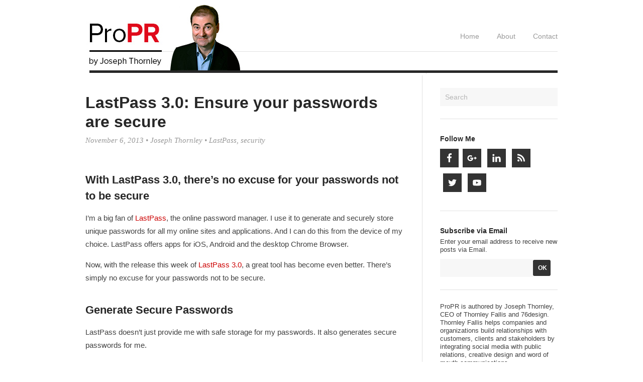

--- FILE ---
content_type: text/html; charset=UTF-8
request_url: https://propr.ca/2013/last-pass-3-secure-passwords/
body_size: 9597
content:
<!DOCTYPE html>

<html lang="en-US" xmlns:fb="https://www.facebook.com/2008/fbml" xmlns:addthis="https://www.addthis.com/help/api-spec"  prefix="og: http://ogp.me/ns#">
  <head>
    
    <title>
      LastPass 3 Ensure your passwords are secure    </title>
    
    <!-- Meta-Tags -->
    <meta charset="UTF-8" />
    <meta name="viewport" content="width=device-width, initial-scale=1.0, maximum-scale=1.0" />
    
    <!-- Favicon -->
        
    <!-- XFN 1.1 Relationships Meta Data Profile -->
    <link rel="profile" href="https://gmpg.org/xfn/11" />
     
    <!-- Pingbacks -->
    <link rel="pingback" href="https://propr.ca/xmlrpc.php" />  

    <!-- IE HTML5 Fix -->
    <!--[if lte IE 8]>
      <script src="https://propr.ca/wp-content/themes/darkwhite/js/ie.html5.js"></script>
    <![endif]-->
    
    	<style>.addthis_toolbox{display: none;}</style>
    
    
<!-- This site is optimized with the Yoast SEO plugin v9.5 - https://yoast.com/wordpress/plugins/seo/ -->
<meta name="description" content="With the release of version 3.0, LastPass provides a perfect solution to generate and store unique passwords for all of your online sites and apps."/>
<link rel="canonical" href="https://propr.ca/2013/last-pass-3-secure-passwords/" />
<meta property="og:locale" content="en_US" />
<meta property="og:type" content="article" />
<meta property="og:title" content="LastPass 3 Ensure your passwords are secure" />
<meta property="og:description" content="With the release of version 3.0, LastPass provides a perfect solution to generate and store unique passwords for all of your online sites and apps." />
<meta property="og:url" content="https://propr.ca/2013/last-pass-3-secure-passwords/" />
<meta property="og:site_name" content="ProPR" />
<meta property="article:tag" content="LastPass" />
<meta property="article:tag" content="security" />
<meta property="article:section" content="public relations" />
<meta property="article:published_time" content="2013-11-06T15:42:42+00:00" />
<meta property="article:modified_time" content="2013-11-18T16:15:46+00:00" />
<meta property="og:updated_time" content="2013-11-18T16:15:46+00:00" />
<meta property="og:image" content="https://propr.ca/wp-content/uploads/2013/11/Last-Pass-Generate-131106.jpg" />
<meta property="og:image:secure_url" content="https://propr.ca/wp-content/uploads/2013/11/Last-Pass-Generate-131106.jpg" />
<meta name="twitter:card" content="summary_large_image" />
<meta name="twitter:description" content="With the release of version 3.0, LastPass provides a perfect solution to generate and store unique passwords for all of your online sites and apps." />
<meta name="twitter:title" content="LastPass 3 Ensure your passwords are secure" />
<meta name="twitter:site" content="@thornley" />
<meta name="twitter:image" content="https://propr.ca/wp-content/uploads/2013/11/Last-Pass-Generate-131106.jpg" />
<meta name="twitter:creator" content="@thornley" />
<!-- / Yoast SEO plugin. -->

<link rel='dns-prefetch' href='//code.jquery.com' />
<link rel='dns-prefetch' href='//s0.wp.com' />
<link rel='dns-prefetch' href='//secure.gravatar.com' />
<link rel='dns-prefetch' href='//s.w.org' />
<link rel="alternate" type="application/rss+xml" title="ProPR &raquo; Feed" href="https://propr.ca/feed/" />
<link rel="alternate" type="application/rss+xml" title="ProPR &raquo; Comments Feed" href="https://propr.ca/comments/feed/" />
<link rel="alternate" type="application/rss+xml" title="ProPR &raquo; LastPass 3.0: Ensure your passwords are secure Comments Feed" href="https://propr.ca/2013/last-pass-3-secure-passwords/feed/" />
		<script type="text/javascript">
			window._wpemojiSettings = {"baseUrl":"https:\/\/s.w.org\/images\/core\/emoji\/11\/72x72\/","ext":".png","svgUrl":"https:\/\/s.w.org\/images\/core\/emoji\/11\/svg\/","svgExt":".svg","source":{"concatemoji":"https:\/\/propr.ca\/wp-includes\/js\/wp-emoji-release.min.js?ver=5.0.24"}};
			!function(e,a,t){var n,r,o,i=a.createElement("canvas"),p=i.getContext&&i.getContext("2d");function s(e,t){var a=String.fromCharCode;p.clearRect(0,0,i.width,i.height),p.fillText(a.apply(this,e),0,0);e=i.toDataURL();return p.clearRect(0,0,i.width,i.height),p.fillText(a.apply(this,t),0,0),e===i.toDataURL()}function c(e){var t=a.createElement("script");t.src=e,t.defer=t.type="text/javascript",a.getElementsByTagName("head")[0].appendChild(t)}for(o=Array("flag","emoji"),t.supports={everything:!0,everythingExceptFlag:!0},r=0;r<o.length;r++)t.supports[o[r]]=function(e){if(!p||!p.fillText)return!1;switch(p.textBaseline="top",p.font="600 32px Arial",e){case"flag":return s([55356,56826,55356,56819],[55356,56826,8203,55356,56819])?!1:!s([55356,57332,56128,56423,56128,56418,56128,56421,56128,56430,56128,56423,56128,56447],[55356,57332,8203,56128,56423,8203,56128,56418,8203,56128,56421,8203,56128,56430,8203,56128,56423,8203,56128,56447]);case"emoji":return!s([55358,56760,9792,65039],[55358,56760,8203,9792,65039])}return!1}(o[r]),t.supports.everything=t.supports.everything&&t.supports[o[r]],"flag"!==o[r]&&(t.supports.everythingExceptFlag=t.supports.everythingExceptFlag&&t.supports[o[r]]);t.supports.everythingExceptFlag=t.supports.everythingExceptFlag&&!t.supports.flag,t.DOMReady=!1,t.readyCallback=function(){t.DOMReady=!0},t.supports.everything||(n=function(){t.readyCallback()},a.addEventListener?(a.addEventListener("DOMContentLoaded",n,!1),e.addEventListener("load",n,!1)):(e.attachEvent("onload",n),a.attachEvent("onreadystatechange",function(){"complete"===a.readyState&&t.readyCallback()})),(n=t.source||{}).concatemoji?c(n.concatemoji):n.wpemoji&&n.twemoji&&(c(n.twemoji),c(n.wpemoji)))}(window,document,window._wpemojiSettings);
		</script>
		<style type="text/css">
img.wp-smiley,
img.emoji {
	display: inline !important;
	border: none !important;
	box-shadow: none !important;
	height: 1em !important;
	width: 1em !important;
	margin: 0 .07em !important;
	vertical-align: -0.1em !important;
	background: none !important;
	padding: 0 !important;
}
</style>
<link rel='stylesheet' id='fb_data_style-css'  href='https://propr.ca/wp-content/plugins/feedburner-form/control/fbstyle.css?ver=5.0.24' type='text/css' media='all' />
<link rel='stylesheet' id='wp-block-library-css'  href='https://propr.ca/wp-includes/css/dist/block-library/style.min.css?ver=5.0.24' type='text/css' media='all' />
<link rel='stylesheet' id='contact-form-7-css'  href='https://propr.ca/wp-content/plugins/contact-form-7/includes/css/styles.css?ver=5.1.1' type='text/css' media='all' />
<link rel='stylesheet' id='style-css'  href='https://propr.ca/wp-content/themes/darkwhite/style.css?ver=1.3' type='text/css' media='all' />
<link rel='stylesheet' id='simple-social-icons-font-css'  href='https://propr.ca/wp-content/plugins/simple-social-icons/css/style.css?ver=3.0.0' type='text/css' media='all' />
<link rel='stylesheet' id='addthis_all_pages-css'  href='https://propr.ca/wp-content/plugins/addthis-smart-layers/frontend/build/addthis_wordpress_public.min.css?ver=5.0.24' type='text/css' media='all' />
<link rel='stylesheet' id='jetpack_css-css'  href='https://propr.ca/wp-content/plugins/jetpack/css/jetpack.css?ver=7.0.5' type='text/css' media='all' />
<link rel='stylesheet' id='podpress_frontend_styles-css'  href='https://propr.ca/wp-content/plugins/podpress/style/podpress.css?ver=5.0.24' type='text/css' media='all' />
<script type="text/javascript">
//<![CDATA[
var podpressL10 = {
	openblogagain : 'back to:',
	theblog : 'the blog',
	close : 'close',
	playbutton : 'Play &gt;'
}
//]]>
</script>
<script type="text/javascript" src="https://propr.ca/wp-content/plugins/podpress/players/1pixelout/1pixelout_audio-player.js"></script>
<script type="text/javascript">//<![CDATA[
	var podPressPlayerFile = "1pixelout_player.swf";
	var podPressPopupPlayerOpt = new Object();
	podPressPopupPlayerOpt["bg"] = "E5E5E5";
	podPressPopupPlayerOpt["text"] = "333333";
	podPressPopupPlayerOpt["leftbg"] = "CCCCCC";
	podPressPopupPlayerOpt["lefticon"] = "333333";
	podPressPopupPlayerOpt["volslider"] = "666666";
	podPressPopupPlayerOpt["voltrack"] = "FFFFFF";
	podPressPopupPlayerOpt["rightbg"] = "B4B4B4";
	podPressPopupPlayerOpt["rightbghover"] = "999999";
	podPressPopupPlayerOpt["righticon"] = "333333";
	podPressPopupPlayerOpt["righticonhover"] = "FFFFFF";
	podPressPopupPlayerOpt["loader"] = "009900";
	podPressPopupPlayerOpt["track"] = "FFFFFF";
	podPressPopupPlayerOpt["border"] = "CCCCCC";
	podPressPopupPlayerOpt["tracker"] = "DDDDDD";
	podPressPopupPlayerOpt["skip"] = "666666";
	podPressPopupPlayerOpt["slider"] = "666666";
	podPressPopupPlayerOpt["initialvolume"] = "70";
	podPressPopupPlayerOpt["buffer"] = "5";
	podPressPopupPlayerOpt["checkpolicy"] = "no";
	podPressPopupPlayerOpt["animation"] = "yes";
	podPressPopupPlayerOpt["remaining"] = "no";
	podpressAudioPlayer.setup("https://propr.ca/wp-content/plugins/podpress/players/1pixelout/" + podPressPlayerFile, {bg:"E5E5E5", text:"333333", leftbg:"CCCCCC", lefticon:"333333", volslider:"666666", voltrack:"FFFFFF", rightbg:"B4B4B4", rightbghover:"999999", righticon:"333333", righticonhover:"FFFFFF", loader:"009900", track:"FFFFFF", border:"CCCCCC", tracker:"DDDDDD", skip:"666666", slider:"666666", initialvolume:"70", buffer:"5", checkpolicy:"no", animation:"yes", remaining:"no",  pagebg:"FFFFFF", transparentpagebg:"yes", encode: "no"} );
//]]></script>
<script type="text/javascript">//<![CDATA[
var podPressBlogURL = "https://propr.ca/";
var podPressBackendURL = "https://propr.ca/wp-content/plugins/podpress/";
var podPressDefaultPreviewImage = "https://propr.ca/wp-content/plugins/podpress/images/vpreview_center.png";
var podPressMP3PlayerWrapper = false;
var podPress_cortado_signed = false;
var podPressOverwriteTitleandArtist = false;
var podPressHTML5 = true;
var podPressHTML5_showplayersdirectly = false;
var podPressText_PlayNow = "Play Now";
var podPressText_HidePlayer = "Hide Player";
//]]></script>
<script type='text/javascript' src='https://code.jquery.com/jquery-latest.min.js?ver=5.0.24'></script>
<script type='text/javascript' src='https://propr.ca/wp-content/plugins/simple-social-icons/svgxuse.js?ver=1.1.21'></script>
<script type='text/javascript' src='https://propr.ca/wp-content/plugins/podpress/js/podpress.js?ver=5.0.24'></script>
<link rel='https://api.w.org/' href='https://propr.ca/wp-json/' />
<link rel="EditURI" type="application/rsd+xml" title="RSD" href="https://propr.ca/xmlrpc.php?rsd" />
<link rel="wlwmanifest" type="application/wlwmanifest+xml" href="https://propr.ca/wp-includes/wlwmanifest.xml" /> 
<meta name="generator" content="WordPress 5.0.24" />
<link rel='shortlink' href='https://wp.me/p3EGOr-1zA' />
<link rel="alternate" type="application/json+oembed" href="https://propr.ca/wp-json/oembed/1.0/embed?url=https%3A%2F%2Fpropr.ca%2F2013%2Flast-pass-3-secure-passwords%2F" />
<link rel="alternate" type="text/xml+oembed" href="https://propr.ca/wp-json/oembed/1.0/embed?url=https%3A%2F%2Fpropr.ca%2F2013%2Flast-pass-3-secure-passwords%2F&#038;format=xml" />

<link rel='dns-prefetch' href='//v0.wordpress.com'/>
<style type='text/css'>img#wpstats{display:none}</style>        <!-- BEGIN Customizer CSS -->
        <style type="text/css">
                    
                    
        </style> 
        <!-- END Customizer CSS -->
      
<script data-cfasync="false" type="text/javascript" async="async" src="https://propr.ca/wp-admin/admin-ajax.php?action=addthis_global_options_settings"></script> <script data-cfasync="false" type="text/javascript"src="https://s7.addthis.com/js/300/addthis_widget.js#pubid=ra-51fa59e564985a87" async="async"></script><script data-cfasync="false" type="text/javascript" async="async" src="https://propr.ca/wp-admin/admin-ajax.php?action=addthis_global_options_settings"></script> <script data-cfasync="false" type="text/javascript"src="https://s7.addthis.com/js/300/addthis_widget.js#pubid=ra-51fa59e564985a87" async="async"></script>
    <script type="text/javascript">
      var _gaq = _gaq || [];
      _gaq.push(['_setAccount', 'UA-351197-1']);
      _gaq.push(['_trackPageview']);

      (function() {
        var ga = document.createElement('script'); ga.type = 'text/javascript'; ga.async = true;
        ga.src = ('https:' == document.location.protocol ? 'https://ssl' : 'http://www') + '.google-analytics.com/ga.js';
        var s = document.getElementsByTagName('script')[0]; s.parentNode.insertBefore(ga, s);
      })();
    </script>
    
  </head>
  
  <body class="post-template-default single single-post postid-6050 single-format-standard no-js  no-underlined-logo sidebar-right">
    
    <!-- BEGIN #site -->
    <div id="site" class="hfeed">
      
      <!-- BEGIN #site-header -->
      <header id="site-header" class="wrapper clearfix" role="banner">
      
                  
                    <h1 id="site-logo"><a href="https://propr.ca/">
            <img src="https://propr.ca/wp-content/uploads/2013/11/header1.jpg" alt="ProPR &mdash; Exploring social media, technology, communications and society" />
          </a></h1>
          
                
        <a class="mobile-menu-button" href="#">Navigation Menu</a>
        
        <nav id="site-navigation" class="default site-navigation" role="navigation">
          <div class="menu"><ul>
<li ><a href="https://propr.ca/">Home</a></li><li class="page_item page-item-3593"><a href="https://propr.ca/about/">About</a></li>
<li class="page_item page-item-3595"><a href="https://propr.ca/contact/">Contact</a></li>
</ul></div>
        </nav>
        
        <hr />
        
      </header>
      <!-- END #site-header -->
      
      <!-- BEGIN #site-body -->
      <section id="site-body">
        
                
<!-- BEGIN #site-content -->
<div id="site-content" role="main">

      
  	<!-- BEGIN #post-6050 -->
<article id="post-6050" class="post-6050 post type-post status-publish format-standard hentry category-public-relations category-tips category-tools tag-lastpass tag-security">

  <!-- BEGIN .entry-header -->
	<header class="entry-header">
		
				  
		  <h1 class="entry-title">
  		  LastPass 3.0: Ensure your passwords are secure		  </h1>
		  
		  <div class="entry-meta"><a href="https://propr.ca/2013/last-pass-3-secure-passwords/" title="10:42" rel="bookmark"><time class="entry-date" datetime="2013-11-06T10:42:42+00:00" pubdate>November 6, 2013</time></a> &bull; <span class="author vcard"><a class="url fn n" href="https://propr.ca/author/joseph/" title="View all posts by Joseph Thornley" rel="author">Joseph Thornley</a></span> &bull; <a href="https://propr.ca/tag/lastpass/" rel="tag">LastPass</a>, <a href="https://propr.ca/tag/security/" rel="tag">security</a></div>
		
		  		  
				
	</header>
	<!-- END .entry-header -->
  
  <!-- BEGIN .entry-content -->
	<div class="entry-content content">
		<div class="at-above-post addthis_tool" data-url="https://propr.ca/2013/last-pass-3-secure-passwords/"></div><h2>With LastPass 3.0, there&#8217;s no excuse for your passwords not to be secure</h2>
<p>I&#8217;m a big fan of <a title="LastPass Password Manager" href="https://lastpass.com/" target="_blank">LastPass</a>, the online password manager. I use it to generate and securely store unique passwords for all my online sites and applications. And I can do this from the device of my choice. LastPass offers apps for iOS, Android and the desktop Chrome Browser.</p>
<p>Now, with the release this week of <a title="LastPass 3 is here" href="http://blog.lastpass.com/2013/11/lastpass-30-is-here-new-design-new.html" target="_blank">LastPass 3.0</a>, a great tool has become even better. There&#8217;s simply no excuse for your passwords not to be secure.</p>
<h2>Generate Secure Passwords</h2>
<p>LastPass doesn&#8217;t just provide me with safe storage for my passwords. It also generates secure passwords for me.</p>
<p style="text-align: center;"><a href="https://propr.ca/wp-content/uploads/2013/11/Last-Pass-Generate-131106.jpg"><img class="aligncenter size-full wp-image-6064" alt="Last Pass Generate 131106" src="https://propr.ca/wp-content/uploads/2013/11/Last-Pass-Generate-131106.jpg" width="287" height="400" srcset="https://propr.ca/wp-content/uploads/2013/11/Last-Pass-Generate-131106.jpg 287w, https://propr.ca/wp-content/uploads/2013/11/Last-Pass-Generate-131106-215x300.jpg 215w" sizes="(max-width: 287px) 100vw, 287px" /></a></p>
<p>&nbsp;</p>
<p>The password generator enables me to set the complexity of my passswords &#8211; specifying length and the type of characters to be used. And once I&#8217;ve generated and applied them, it saves them to my vault. All in one easy operation.</p>
<p><span id="more-6050"></span></p>
<h2>There&#8217;s a LastPass Chrome Extension</h2>
<p>Of course, the effectiveness of a password vault is directly tied to how easily you can access it in your routine workflow. And LastPass has an elegant <a title="LastPass Chrome Extension" href="https://chrome.google.com/webstore/detail/lastpass/hdokiejnpimakedhajhdlcegeplioahd" target="_blank">Chrome extension</a> that makes it easy to generate and retrieve passwords without leaving the page you have open in your browser. Just click on the LastPass icon in your Chrome extensions bar and you&#8217;ll see a drop down menu with all the operations you can perform. Simple, straightforward, useful.</p>
<p style="text-align: center;"><a href="https://propr.ca/wp-content/uploads/2013/11/LastPass-Chrome-131106.jpg"><img class="aligncenter  wp-image-6070" alt="LastPass Chrome 131106" src="https://propr.ca/wp-content/uploads/2013/11/LastPass-Chrome-131106.jpg" width="317" height="341" srcset="https://propr.ca/wp-content/uploads/2013/11/LastPass-Chrome-131106.jpg 396w, https://propr.ca/wp-content/uploads/2013/11/LastPass-Chrome-131106-278x300.jpg 278w, https://propr.ca/wp-content/uploads/2013/11/LastPass-Chrome-131106-363x390.jpg 363w" sizes="(max-width: 317px) 100vw, 317px" /></a></p>
<h2>Protects you on your phone and tablet too</h2>
<p>I use the LastPass<a title="LastPass iOS App in the iTunes store" href="https://itunes.apple.com/app/id324613447" target="_blank"> iOS App</a> on both my iPhone and iPad. With version 3.0, the app incorporates a tabbed browser with LastPass built in.</p>
<p style="text-align: center;"><a href="https://propr.ca/wp-content/uploads/2013/11/iphone-1.png"><img class="aligncenter  wp-image-6057" alt="iphone 1" src="https://propr.ca/wp-content/uploads/2013/11/iphone-1-576x1024.png" width="403" height="717" srcset="https://propr.ca/wp-content/uploads/2013/11/iphone-1-576x1024.png 576w, https://propr.ca/wp-content/uploads/2013/11/iphone-1-169x300.png 169w" sizes="(max-width: 403px) 100vw, 403px" /></a> <a href="https://propr.ca/wp-content/uploads/2013/11/iphone-2.png"><img class="aligncenter  wp-image-6058" alt="iphone 2" src="https://propr.ca/wp-content/uploads/2013/11/iphone-2-576x1024.png" width="403" height="717" srcset="https://propr.ca/wp-content/uploads/2013/11/iphone-2-576x1024.png 576w, https://propr.ca/wp-content/uploads/2013/11/iphone-2-169x300.png 169w" sizes="(max-width: 403px) 100vw, 403px" /></a> <a href="https://propr.ca/wp-content/uploads/2013/11/iphone-3.png"><img class="aligncenter  wp-image-6059" alt="iphone 3" src="https://propr.ca/wp-content/uploads/2013/11/iphone-3-576x1024.png" width="403" height="717" srcset="https://propr.ca/wp-content/uploads/2013/11/iphone-3-576x1024.png 576w, https://propr.ca/wp-content/uploads/2013/11/iphone-3-169x300.png 169w" sizes="(max-width: 403px) 100vw, 403px" /></a></p>
<p style="text-align: left;">And it works smoothly and quickly on a day to day basis. In fact, I&#8217;ve begun to use it as my preferred iOS browser.</p>
<p style="text-align: center;"><a href="https://propr.ca/wp-content/uploads/2013/11/iphone-4.png"><img class="aligncenter  wp-image-6061" alt="iphone 4" src="https://propr.ca/wp-content/uploads/2013/11/iphone-4-576x1024.png" width="403" height="717" srcset="https://propr.ca/wp-content/uploads/2013/11/iphone-4-576x1024.png 576w, https://propr.ca/wp-content/uploads/2013/11/iphone-4-169x300.png 169w" sizes="(max-width: 403px) 100vw, 403px" /></a></p>
<h2>There&#8217;s simply no excuse for your passwords to be at risk</h2>
<p>LastPass is a great way to ensure that your passwords are secure. It makes it easy to generate a unique password for every site. And because you can access them at any time on any device, there&#8217;s not reason not to use unique, complex passwords. If you aren&#8217;t using a password vault, this is the one to try. I wouldn&#8217;t be without it. And I&#8217;m sure that once you&#8217;ve tried it, you&#8217;ll agree with me.</p>
<p>&#8212;&#8212;&#8212;&#8212;&#8212;&#8212;&#8212;&#8212;&#8212;&#8212;&#8212;&#8212;&#8212;&#8211;</p>
<h2>Related reading</h2>
<p>Interested in more information on keeping yourself safe online? Martin Waxman, Gini Dietrich and I covered the topic on the Inside PR Podcast episode 343: <a title="Inside PR 343: Online Security for PR Pros" href="http://www.insidepr.ca/index.php/2013/08/21/inside-pr-343-online-security-for-pr-pros/">Online Security for PR Pros</a>.</p>
<!-- AddThis Advanced Settings above via filter on the_content -->
<!-- AddThis Advanced Settings below via filter on the_content -->
<!-- AddThis Advanced Settings generic via filter on the_content -->
<!-- AddThis Share Buttons above via filter on the_content -->
<!-- AddThis Share Buttons below via filter on the_content -->
<div class="at-below-post addthis_tool" data-url="https://propr.ca/2013/last-pass-3-secure-passwords/"></div><!-- AddThis Share Buttons generic via filter on the_content -->
<!-- AddThis Related Posts below via filter on the_content -->
<div class="at-below-post-recommended addthis_tool" ></div><!-- AddThis Related Posts generic via filter on the_content -->
	</div>
  <!-- END .entry-content -->
  
    
      <p class="entry-tags"><strong>Tags:</strong> <a href="https://propr.ca/tag/lastpass/" rel="tag">LastPass</a>, <a href="https://propr.ca/tag/security/" rel="tag">security</a></p>      
	
</article>
<!-- END #post-6050 -->
    
    
<div id="disqus_thread"></div>
    
  
</div>
<!-- END #site-content -->

<!-- BEGIN #site-sidebar -->
<div id="site-sidebar" role="complementary">
  
    
  <aside id="search-2" class="widget widget_search"><form method="get" id="searchform" action="https://propr.ca/" role="search">
  <input type="text" class="field" name="s" value="" id="s" placeholder="Search" />
</form></aside><aside id="simple-social-icons-2" class="widget simple-social-icons"><h3 class="widget-title">Follow Me</h3><ul class="alignleft"><li class="ssi-facebook"><a href="https://www.facebook.com/josephthornley" target="_blank" rel="noopener noreferrer"><svg role="img" class="social-facebook" aria-labelledby="social-facebook-2"><title id="social-facebook-2">Facebook</title><use xlink:href="https://propr.ca/wp-content/plugins/simple-social-icons/symbol-defs.svg#social-facebook"></use></svg></a></li><li class="ssi-gplus"><a href="https://plus.google.com/+JosephThornley/posts" target="_blank" rel="noopener noreferrer"><svg role="img" class="social-gplus" aria-labelledby="social-gplus-2"><title id="social-gplus-2">Google+</title><use xlink:href="https://propr.ca/wp-content/plugins/simple-social-icons/symbol-defs.svg#social-gplus"></use></svg></a></li><li class="ssi-linkedin"><a href="http://www.linkedin.com/in/josephthornley" target="_blank" rel="noopener noreferrer"><svg role="img" class="social-linkedin" aria-labelledby="social-linkedin-2"><title id="social-linkedin-2">LinkedIn</title><use xlink:href="https://propr.ca/wp-content/plugins/simple-social-icons/symbol-defs.svg#social-linkedin"></use></svg></a></li><li class="ssi-rss"><a href="http://feeds.feedburner.com/proprblog" target="_blank" rel="noopener noreferrer"><svg role="img" class="social-rss" aria-labelledby="social-rss-2"><title id="social-rss-2">RSS</title><use xlink:href="https://propr.ca/wp-content/plugins/simple-social-icons/symbol-defs.svg#social-rss"></use></svg></a></li><li class="ssi-twitter"><a href="https://twitter.com/thornley" target="_blank" rel="noopener noreferrer"><svg role="img" class="social-twitter" aria-labelledby="social-twitter-2"><title id="social-twitter-2">Twitter</title><use xlink:href="https://propr.ca/wp-content/plugins/simple-social-icons/symbol-defs.svg#social-twitter"></use></svg></a></li><li class="ssi-youtube"><a href="https://www.youtube.com/thornley10" target="_blank" rel="noopener noreferrer"><svg role="img" class="social-youtube" aria-labelledby="social-youtube-2"><title id="social-youtube-2">YouTube</title><use xlink:href="https://propr.ca/wp-content/plugins/simple-social-icons/symbol-defs.svg#social-youtube"></use></svg></a></li></ul></aside>

    <aside id="feedburnerformwidget-2" class="widget widget_feedburnerformwidget">
    <!-- Plugin Feedburner Form-->
    <div class="fb-container">
        <h3 class="widget-title">Subscribe via Email</h3>        <div class="fbf-text">
                Enter your email address to receive new posts via Email.        </div>
        <form  class="fbf-widget" action="https://feedburner.google.com/fb/a/mailverify" method="post" target="popupwindow" onsubmit="window.open('https://feedburner.google.com/fb/a/mailverify?uri=proprblog', 'popupwindow', 'scrollbars=yes,width=550,height=520');return true">
        <input class="subscription_email" type="text" name="email" placeholder="" /><input type="hidden" value="proprblog" name="uri"/>
        <input type="hidden" name="loc" value="en_US"/>
        <input class="subscription_btn" type="submit" value ="OK"/>
        </form>

    
    
    </div>
    <!-- Plugin Feedburner Form-->
		</aside>
    <aside id="text-3" class="widget widget_text">			<div class="textwidget">ProPR is authored by Joseph Thornley, CEO of Thornley Fallis and 76design. Thornley Fallis helps companies and organizations build relationships with customers, clients and stakeholders by integrating social media with public relations, creative design and word of mouth communications.</div>
		</aside><aside id="text-2" class="widget widget_text">			<div class="textwidget"><a class="twitter-timeline" href="https://twitter.com/thornley" data-widget-id="287228524715196416">Tweets by @thornley</a>
<script>!function(d,s,id){var js,fjs=d.getElementsByTagName(s)[0];if(!d.getElementById(id)){js=d.createElement(s);js.id=id;js.src="//platform.twitter.com/widgets.js";fjs.parentNode.insertBefore(js,fjs);}}(document,"script","twitter-wjs");</script></div>
		</aside>              <aside id="fancyarchivetf76-2" class="widget widget_fancyarchivetf76">                  <h3 class="widget-title">Archives</h3><div class="fancy-archive-wrapper">
<h4 id="year-2023">2023</h4>
<div class="month-list" id="months-in-2023"><a title="Archive for June 2023" href="https://propr.ca/2023/06/">June</a>

</div><h4 id="year-2020">2020</h4>
<div class="month-list" id="months-in-2020"><a title="Archive for May 2020" href="https://propr.ca/2020/05/">May</a>

</div><h4 id="year-2019">2019</h4>
<div class="month-list" id="months-in-2019"><a title="Archive for January 2019" href="https://propr.ca/2019/01/">January</a>
 <a title="Archive for February 2019" href="https://propr.ca/2019/02/">February</a>
 <a title="Archive for December 2019" href="https://propr.ca/2019/12/">December</a>

</div><h4 id="year-2018">2018</h4>
<div class="month-list" id="months-in-2018"><a title="Archive for June 2018" href="https://propr.ca/2018/06/">June</a>
 <a title="Archive for July 2018" href="https://propr.ca/2018/07/">July</a>
 <a title="Archive for August 2018" href="https://propr.ca/2018/08/">August</a>
 <a title="Archive for December 2018" href="https://propr.ca/2018/12/">December</a>

</div><h4 id="year-2017">2017</h4>
<div class="month-list" id="months-in-2017"><a title="Archive for January 2017" href="https://propr.ca/2017/01/">January</a>
 <a title="Archive for March 2017" href="https://propr.ca/2017/03/">March</a>
 <a title="Archive for April 2017" href="https://propr.ca/2017/04/">April</a>
 <a title="Archive for May 2017" href="https://propr.ca/2017/05/">May</a>

</div><h4 id="year-2016">2016</h4>
<div class="month-list" id="months-in-2016"><a title="Archive for March 2016" href="https://propr.ca/2016/03/">March</a>
 <a title="Archive for April 2016" href="https://propr.ca/2016/04/">April</a>
 <a title="Archive for May 2016" href="https://propr.ca/2016/05/">May</a>
 <a title="Archive for June 2016" href="https://propr.ca/2016/06/">June</a>
 <a title="Archive for July 2016" href="https://propr.ca/2016/07/">July</a>
 <a title="Archive for August 2016" href="https://propr.ca/2016/08/">August</a>
 <a title="Archive for September 2016" href="https://propr.ca/2016/09/">September</a>
 <a title="Archive for October 2016" href="https://propr.ca/2016/10/">October</a>
 <a title="Archive for November 2016" href="https://propr.ca/2016/11/">November</a>

</div><h4 id="year-2015">2015</h4>
<div class="month-list" id="months-in-2015"><a title="Archive for February 2015" href="https://propr.ca/2015/02/">February</a>
 <a title="Archive for March 2015" href="https://propr.ca/2015/03/">March</a>
 <a title="Archive for April 2015" href="https://propr.ca/2015/04/">April</a>
 <a title="Archive for June 2015" href="https://propr.ca/2015/06/">June</a>
 <a title="Archive for July 2015" href="https://propr.ca/2015/07/">July</a>
 <a title="Archive for August 2015" href="https://propr.ca/2015/08/">August</a>
 <a title="Archive for October 2015" href="https://propr.ca/2015/10/">October</a>
 <a title="Archive for November 2015" href="https://propr.ca/2015/11/">November</a>
 <a title="Archive for December 2015" href="https://propr.ca/2015/12/">December</a>

</div><h4 id="year-2014">2014</h4>
<div class="month-list" id="months-in-2014"><a title="Archive for March 2014" href="https://propr.ca/2014/03/">March</a>
 <a title="Archive for April 2014" href="https://propr.ca/2014/04/">April</a>
 <a title="Archive for May 2014" href="https://propr.ca/2014/05/">May</a>
 <a title="Archive for June 2014" href="https://propr.ca/2014/06/">June</a>
 <a title="Archive for July 2014" href="https://propr.ca/2014/07/">July</a>
 <a title="Archive for September 2014" href="https://propr.ca/2014/09/">September</a>
 <a title="Archive for December 2014" href="https://propr.ca/2014/12/">December</a>

</div><h4 id="year-2013">2013</h4>
<div class="month-list" id="months-in-2013"><a title="Archive for January 2013" href="https://propr.ca/2013/01/">January</a>
 <a title="Archive for March 2013" href="https://propr.ca/2013/03/">March</a>
 <a title="Archive for April 2013" href="https://propr.ca/2013/04/">April</a>
 <a title="Archive for May 2013" href="https://propr.ca/2013/05/">May</a>
 <a title="Archive for June 2013" href="https://propr.ca/2013/06/">June</a>
 <a title="Archive for July 2013" href="https://propr.ca/2013/07/">July</a>
 <a title="Archive for September 2013" href="https://propr.ca/2013/09/">September</a>
 <a title="Archive for October 2013" href="https://propr.ca/2013/10/">October</a>
 <a title="Archive for November 2013" href="https://propr.ca/2013/11/">November</a>
 <a title="Archive for December 2013" href="https://propr.ca/2013/12/">December</a>

</div><h4 id="year-2012">2012</h4>
<div class="month-list" id="months-in-2012"><a title="Archive for January 2012" href="https://propr.ca/2012/01/">January</a>
 <a title="Archive for February 2012" href="https://propr.ca/2012/02/">February</a>
 <a title="Archive for March 2012" href="https://propr.ca/2012/03/">March</a>
 <a title="Archive for April 2012" href="https://propr.ca/2012/04/">April</a>
 <a title="Archive for May 2012" href="https://propr.ca/2012/05/">May</a>
 <a title="Archive for June 2012" href="https://propr.ca/2012/06/">June</a>
 <a title="Archive for July 2012" href="https://propr.ca/2012/07/">July</a>
 <a title="Archive for August 2012" href="https://propr.ca/2012/08/">August</a>
 <a title="Archive for September 2012" href="https://propr.ca/2012/09/">September</a>
 <a title="Archive for October 2012" href="https://propr.ca/2012/10/">October</a>
 <a title="Archive for November 2012" href="https://propr.ca/2012/11/">November</a>
 <a title="Archive for December 2012" href="https://propr.ca/2012/12/">December</a>

</div><h4 id="year-2011">2011</h4>
<div class="month-list" id="months-in-2011"><a title="Archive for January 2011" href="https://propr.ca/2011/01/">January</a>
 <a title="Archive for February 2011" href="https://propr.ca/2011/02/">February</a>
 <a title="Archive for March 2011" href="https://propr.ca/2011/03/">March</a>
 <a title="Archive for April 2011" href="https://propr.ca/2011/04/">April</a>
 <a title="Archive for May 2011" href="https://propr.ca/2011/05/">May</a>
 <a title="Archive for June 2011" href="https://propr.ca/2011/06/">June</a>
 <a title="Archive for July 2011" href="https://propr.ca/2011/07/">July</a>
 <a title="Archive for August 2011" href="https://propr.ca/2011/08/">August</a>
 <a title="Archive for September 2011" href="https://propr.ca/2011/09/">September</a>
 <a title="Archive for October 2011" href="https://propr.ca/2011/10/">October</a>
 <a title="Archive for November 2011" href="https://propr.ca/2011/11/">November</a>
 <a title="Archive for December 2011" href="https://propr.ca/2011/12/">December</a>

</div><h4 id="year-2010">2010</h4>
<div class="month-list" id="months-in-2010"><a title="Archive for January 2010" href="https://propr.ca/2010/01/">January</a>
 <a title="Archive for February 2010" href="https://propr.ca/2010/02/">February</a>
 <a title="Archive for March 2010" href="https://propr.ca/2010/03/">March</a>
 <a title="Archive for April 2010" href="https://propr.ca/2010/04/">April</a>
 <a title="Archive for May 2010" href="https://propr.ca/2010/05/">May</a>
 <a title="Archive for June 2010" href="https://propr.ca/2010/06/">June</a>
 <a title="Archive for July 2010" href="https://propr.ca/2010/07/">July</a>
 <a title="Archive for August 2010" href="https://propr.ca/2010/08/">August</a>
 <a title="Archive for September 2010" href="https://propr.ca/2010/09/">September</a>
 <a title="Archive for October 2010" href="https://propr.ca/2010/10/">October</a>
 <a title="Archive for November 2010" href="https://propr.ca/2010/11/">November</a>
 <a title="Archive for December 2010" href="https://propr.ca/2010/12/">December</a>

</div><h4 id="year-2009">2009</h4>
<div class="month-list" id="months-in-2009"><a title="Archive for January 2009" href="https://propr.ca/2009/01/">January</a>
 <a title="Archive for February 2009" href="https://propr.ca/2009/02/">February</a>
 <a title="Archive for March 2009" href="https://propr.ca/2009/03/">March</a>
 <a title="Archive for April 2009" href="https://propr.ca/2009/04/">April</a>
 <a title="Archive for May 2009" href="https://propr.ca/2009/05/">May</a>
 <a title="Archive for June 2009" href="https://propr.ca/2009/06/">June</a>
 <a title="Archive for July 2009" href="https://propr.ca/2009/07/">July</a>
 <a title="Archive for August 2009" href="https://propr.ca/2009/08/">August</a>
 <a title="Archive for September 2009" href="https://propr.ca/2009/09/">September</a>
 <a title="Archive for October 2009" href="https://propr.ca/2009/10/">October</a>
 <a title="Archive for November 2009" href="https://propr.ca/2009/11/">November</a>
 <a title="Archive for December 2009" href="https://propr.ca/2009/12/">December</a>

</div><h4 id="year-2008">2008</h4>
<div class="month-list" id="months-in-2008"><a title="Archive for January 2008" href="https://propr.ca/2008/01/">January</a>
 <a title="Archive for February 2008" href="https://propr.ca/2008/02/">February</a>
 <a title="Archive for March 2008" href="https://propr.ca/2008/03/">March</a>
 <a title="Archive for April 2008" href="https://propr.ca/2008/04/">April</a>
 <a title="Archive for May 2008" href="https://propr.ca/2008/05/">May</a>
 <a title="Archive for June 2008" href="https://propr.ca/2008/06/">June</a>
 <a title="Archive for July 2008" href="https://propr.ca/2008/07/">July</a>
 <a title="Archive for August 2008" href="https://propr.ca/2008/08/">August</a>
 <a title="Archive for September 2008" href="https://propr.ca/2008/09/">September</a>
 <a title="Archive for October 2008" href="https://propr.ca/2008/10/">October</a>
 <a title="Archive for November 2008" href="https://propr.ca/2008/11/">November</a>
 <a title="Archive for December 2008" href="https://propr.ca/2008/12/">December</a>

</div><h4 id="year-2007">2007</h4>
<div class="month-list" id="months-in-2007"><a title="Archive for January 2007" href="https://propr.ca/2007/01/">January</a>
 <a title="Archive for February 2007" href="https://propr.ca/2007/02/">February</a>
 <a title="Archive for March 2007" href="https://propr.ca/2007/03/">March</a>
 <a title="Archive for April 2007" href="https://propr.ca/2007/04/">April</a>
 <a title="Archive for May 2007" href="https://propr.ca/2007/05/">May</a>
 <a title="Archive for June 2007" href="https://propr.ca/2007/06/">June</a>
 <a title="Archive for July 2007" href="https://propr.ca/2007/07/">July</a>
 <a title="Archive for August 2007" href="https://propr.ca/2007/08/">August</a>
 <a title="Archive for September 2007" href="https://propr.ca/2007/09/">September</a>
 <a title="Archive for October 2007" href="https://propr.ca/2007/10/">October</a>
 <a title="Archive for November 2007" href="https://propr.ca/2007/11/">November</a>
 <a title="Archive for December 2007" href="https://propr.ca/2007/12/">December</a>

</div><h4 id="year-2006">2006</h4>
<div class="month-list" id="months-in-2006"><a title="Archive for January 2006" href="https://propr.ca/2006/01/">January</a>
 <a title="Archive for February 2006" href="https://propr.ca/2006/02/">February</a>
 <a title="Archive for March 2006" href="https://propr.ca/2006/03/">March</a>
 <a title="Archive for April 2006" href="https://propr.ca/2006/04/">April</a>
 <a title="Archive for May 2006" href="https://propr.ca/2006/05/">May</a>
 <a title="Archive for June 2006" href="https://propr.ca/2006/06/">June</a>
 <a title="Archive for July 2006" href="https://propr.ca/2006/07/">July</a>
 <a title="Archive for August 2006" href="https://propr.ca/2006/08/">August</a>
 <a title="Archive for September 2006" href="https://propr.ca/2006/09/">September</a>
 <a title="Archive for October 2006" href="https://propr.ca/2006/10/">October</a>
 <a title="Archive for November 2006" href="https://propr.ca/2006/11/">November</a>
 <a title="Archive for December 2006" href="https://propr.ca/2006/12/">December</a>

</div><h4 id="year-2005">2005</h4>
<div class="month-list" id="months-in-2005"><a title="Archive for November 2005" href="https://propr.ca/2005/11/">November</a>
 <a title="Archive for December 2005" href="https://propr.ca/2005/12/">December</a>
</div></div>              </aside>        	
</div>
<!-- END #site-sidebar -->  		<nav id="paginator" class="wrapper paginator">
        <div class="prev"><a href="https://propr.ca/2013/google-helpouts-bring-expert-desk-kitchen-couch-wherever/" rel="prev"><span class="meta-nav">&laquo;</span> Google Helpouts: Bring an expert to your desk, kitchen, couch, wherever</a></div>
        <div class="separator"></div>
        <div class="next"><a href="https://propr.ca/2013/honor-in-public-service/" rel="next">Where has &#8220;honor in public service&#8221; gone? <span class="meta-nav">&raquo;</span></a></div>
      </nav>
    	      </section>
      <!-- END #site-body -->
      
      <!-- BEGIN #site-footer -->
      <footer id='site-footer' class="wrapper" role="contentinfo">
        
        <div id="footer-text" class="primary">
          Darkwhite WordPress Theme by <a href="http://ruventhemes.com">Ruven</a>        </div>
        
                
      </footer>
      <!-- END #site-footer -->
      
    </div>
    <!-- END #site -->
    
    	<div style="display:none">
	</div>
<style type="text/css" media="screen"> #simple-social-icons-2 ul li a, #simple-social-icons-2 ul li a:hover, #simple-social-icons-2 ul li a:focus { background-color: #333 !important; border-radius: 0px; color: #ffffff !important; border: 0px #ffffff solid !important; font-size: 19px; padding: 10px; }  #simple-social-icons-2 ul li a:hover, #simple-social-icons-2 ul li a:focus { background-color: #999 !important; border-color: #ffffff !important; color: #ffffff !important; }  #simple-social-icons-2 ul li a:focus { outline: 1px dotted #999 !important; }</style><script type='text/javascript' src='https://propr.ca/wp-content/plugins/tf76-utilities/js/tf76-utils.js?ver=5.0.24'></script>
<script type='text/javascript'>
/* <![CDATA[ */
var wpcf7 = {"apiSettings":{"root":"https:\/\/propr.ca\/wp-json\/contact-form-7\/v1","namespace":"contact-form-7\/v1"}};
/* ]]> */
</script>
<script type='text/javascript' src='https://propr.ca/wp-content/plugins/contact-form-7/includes/js/scripts.js?ver=5.1.1'></script>
<script type='text/javascript'>
/* <![CDATA[ */
var countVars = {"disqusShortname":"proprblog"};
/* ]]> */
</script>
<script type='text/javascript' src='https://propr.ca/wp-content/plugins/disqus-comment-system/public/js/comment_count.js?ver=3.0.16'></script>
<script type='text/javascript'>
/* <![CDATA[ */
var embedVars = {"disqusConfig":{"integration":"wordpress 3.0.16"},"disqusIdentifier":"6050 https:\/\/propr.ca\/?p=6050","disqusShortname":"proprblog","disqusTitle":"LastPass 3.0: Ensure your passwords are secure","disqusUrl":"https:\/\/propr.ca\/2013\/last-pass-3-secure-passwords\/","postId":"6050"};
/* ]]> */
</script>
<script type='text/javascript' src='https://propr.ca/wp-content/plugins/disqus-comment-system/public/js/comment_embed.js?ver=3.0.16'></script>
<script type='text/javascript' src='https://s0.wp.com/wp-content/js/devicepx-jetpack.js?ver=202601'></script>
<script type='text/javascript' src='https://secure.gravatar.com/js/gprofiles.js?ver=2025Decaa'></script>
<script type='text/javascript'>
/* <![CDATA[ */
var WPGroHo = {"my_hash":""};
/* ]]> */
</script>
<script type='text/javascript' src='https://propr.ca/wp-content/plugins/jetpack/modules/wpgroho.js?ver=5.0.24'></script>
<script type='text/javascript' src='https://propr.ca/wp-includes/js/comment-reply.min.js?ver=5.0.24'></script>
<script type='text/javascript' src='https://propr.ca/wp-content/themes/darkwhite/js/jquery.custom.js?ver=1.3'></script>
<script type='text/javascript' src='https://propr.ca/wp-content/themes/darkwhite/js/jquery.flexslider.min.js?ver=1.3'></script>
<script type='text/javascript' src='https://propr.ca/wp-content/themes/darkwhite/js/jquery.jplayer.min.js?ver=1.3'></script>
<script type='text/javascript' src='https://propr.ca/wp-content/themes/darkwhite/js/jquery.isotope.min.js?ver=1.3'></script>
<script type='text/javascript' src='https://propr.ca/wp-includes/js/wp-embed.min.js?ver=5.0.24'></script>
<script type='text/javascript' src='https://stats.wp.com/e-202501.js' async='async' defer='defer'></script>
<script type='text/javascript'>
	_stq = window._stq || [];
	_stq.push([ 'view', {v:'ext',j:'1:7.0.5',blog:'54026703',post:'6050',tz:'-4',srv:'propr.ca'} ]);
	_stq.push([ 'clickTrackerInit', '54026703', '6050' ]);
</script>
  
  <script defer src="https://static.cloudflareinsights.com/beacon.min.js/vcd15cbe7772f49c399c6a5babf22c1241717689176015" integrity="sha512-ZpsOmlRQV6y907TI0dKBHq9Md29nnaEIPlkf84rnaERnq6zvWvPUqr2ft8M1aS28oN72PdrCzSjY4U6VaAw1EQ==" data-cf-beacon='{"version":"2024.11.0","token":"c3e815281f2b4ca6b74b7b63ddd0ba8a","r":1,"server_timing":{"name":{"cfCacheStatus":true,"cfEdge":true,"cfExtPri":true,"cfL4":true,"cfOrigin":true,"cfSpeedBrain":true},"location_startswith":null}}' crossorigin="anonymous"></script>
</body>
  
</html>

--- FILE ---
content_type: application/x-javascript
request_url: https://propr.ca/wp-admin/admin-ajax.php?action=addthis_global_options_settings
body_size: 173
content:

                if (window.addthis_product === undefined) {
                    window.addthis_product = "wpsl";
                }

                if (window.wp_product_version === undefined) {
                    window.wp_product_version = "wpsl-3.0.0";
                }

                if (window.wp_blog_version === undefined) {
                    window.wp_blog_version = "5.0.24";
                }

                if (window.addthis_share === undefined) {
                    window.addthis_share = {};
                }

                if (window.addthis_config === undefined) {
                    window.addthis_config = {"data_track_clickback":true,"ignore_server_config":true,"ui_atversion":300};
                }

                if (window.addthis_layers === undefined) {
                    window.addthis_layers = {};
                }

                if (window.addthis_layers_tools === undefined) {
                    window.addthis_layers_tools = [];
                } else {
                    
                }


                if (window.addthis_plugin_info === undefined) {
                    window.addthis_plugin_info = {"info_status":"enabled","cms_name":"WordPress","plugin_name":"Smart Layers by AddThis","plugin_version":"3.0.0","plugin_mode":"WordPress","anonymous_profile_id":"wp-85eaf90a978a210ecaf3b8ef3f5f9635","page_info":{"template":false}};
                }

                
                    (function() {
                      var first_load_interval_id = setInterval(function () {
                        if (typeof window.addthis !== 'undefined') {
                          window.clearInterval(first_load_interval_id);
                          if (Object.getOwnPropertyNames(window.addthis_layers).length > 0) {
                            window.addthis.layers(window.addthis_layers);
                          }
                          for (i = 0; i < window.addthis_layers_tools.length; i++) {
                            window.addthis.layers(window.addthis_layers_tools[i]);
                          }
                        }
                     },1000)
                    }());
                
            

--- FILE ---
content_type: application/javascript
request_url: https://propr.ca/wp-content/themes/darkwhite/js/jquery.custom.js?ver=1.3
body_size: 1919
content:
jQuery(document).ready(function($) {
  
  var show_mobile_menu = false;
  
  setup_mobile_menu();
  setup_responsive_embedded_videos();
  setup_portfolio_template();
  setup_alternative_blog_template();
  mark_right_menu_items();
  
  
  
  /* On Window Resize
  ============================================================ */
  
  $(window).resize(function () {
    setup_mobile_menu();
    setup_portfolio_template();
    setup_alternative_blog_template();
  });
  
  
  
  /* It's on!
  ============================================================ */
  
  $('body').removeClass('no-js');
  
  
  
  /* Browser and Operating System Detection
  ============================================================ */
  
  $('body').addClass($.os.name);
  $('body').addClass($.browser.name);
  
  
  
  /* Fix YouTube Menu Overlay Bug
  ============================================================ */
  
  $('.content iframe').each(function() {
    var url = $(this).attr("src");
    $(this).attr("src", url + "?wmode=transparent");
  });
  
  
  
  /* Mark Right Menu Items
  ============================================================ */
  
  function mark_right_menu_items() {
    var menu_items       = $('#site-navigation.default > div > ul > li');
    var menu_item_count  = menu_items.size();
    var right_item_count = 3;
      
    return menu_items.each(function(i) {
      if((menu_item_count - right_item_count) < i+1) {
        $(this).addClass('right');
      }
    });
  }
  
  
  
  /* On Click Mobile Menu Button
  ============================================================ */
  
  $('a.mobile-menu-button').click(function () {
    var mobile_menu_button = $(this);
    var mobile_menu = $('#site-navigation.mobile');
    mobile_menu.slideToggle(500, function() {
      if(mobile_menu.is(':hidden')) {
        show_mobile_menu = false;
        mobile_menu_button.removeClass('active');
      }
      else {
        show_mobile_menu = true;
        mobile_menu_button.addClass('active');
      }
    });
    
    return false;
  });
  
  
  
  /* Setup Mobile Menu
  ============================================================ */
  
  function setup_mobile_menu() {
    var mobile_menu = $('#site-navigation');
    if(document.body.clientWidth <= 900) {
      mobile_menu.removeClass('default');
      mobile_menu.addClass('mobile');
      if(!show_mobile_menu) {
        mobile_menu.hide();
      }
    }
    else {
      mobile_menu.addClass('default');
      mobile_menu.removeClass('mobile');
      $('#'+ mobile_menu.attr('id') +'.default').show();
    }
  }
  
  
  
  /* Setup Responsive Embedded Videos
  ============================================================ */
  
  function setup_responsive_embedded_videos() {
    $('.content iframe, .content object').each(function() {
      $(this).wrap('<div class="embedded-video-wrapper" />');
    });
  }
  
  
  
  /* Setup Portfolio Template
  ============================================================ */
  
  function setup_portfolio_template() {
    if($.isFunction($.fn.isotope)) {
      var container = $('#site-content.portfolio #portfolio-items');
      var filters   = $('#site-content.portfolio #item-filters a');
      
      container.imagesLoaded(function(){
        container.isotope({
          itemSelector : '.hentry'
        });
      });
      
      // filter items when filter link is clicked
      filters.click(function(){
        var selector = $(this).attr('data-filter');
        container.isotope({ filter: selector });
        filters.removeClass('active');
        $(this).addClass('active');
        return false;
      });
    }
  }
  
  
  
  /* Setup ALternative Blog Template
  ============================================================ */
  
  function setup_alternative_blog_template() {
    if($.isFunction($.fn.isotope)) {
      var container = $('#site-content.blog.alt-layout');
      
      container.imagesLoaded(function(){
        container.isotope({
          itemSelector : '.entry-wrapper'
        });
      });
    }
  }
  
  
  
});






/* ============================================================ */
/*	Plugins
/* ============================================================ */


/**
 * jQuery Browser Detection Plugin
 * http://jquery.thewikies.com/browser/
 */
 
(function($){$.browserTest=function(a,z){var u='unknown',x='X',m=function(r,h){for(var i=0;i<h.length;i=i+1){r=r.replace(h[i][0],h[i][1]);}return r;},c=function(i,a,b,c){var r={name:m((a.exec(i)||[u,u])[1],b)};r[r.name]=true;r.version=(c.exec(i)||[x,x,x,x])[3];if(r.name.match(/safari/)&&r.version>400){r.version='2.0';}if(r.name==='presto'){r.version=($.browser.version>9.27)?'futhark':'linear_b';}r.versionNumber=parseFloat(r.version,10)||0;r.versionX=(r.version!==x)?(r.version+'').substr(0,1):x;r.className=r.name+r.versionX;return r;};a=(a.match(/Opera|Navigator|Minefield|KHTML|Chrome/)?m(a,[[/(Firefox|MSIE|KHTML,\slike\sGecko|Konqueror)/,''],['Chrome Safari','Chrome'],['KHTML','Konqueror'],['Minefield','Firefox'],['Navigator','Netscape']]):a).toLowerCase();$.browser=$.extend((!z)?$.browser:{},c(a,/(camino|chrome|firefox|netscape|konqueror|lynx|msie|opera|safari)/,[],/(camino|chrome|firefox|netscape|netscape6|opera|version|konqueror|lynx|msie|safari)(\/|\s)([a-z0-9\.\+]*?)(\;|dev|rel|\s|$)/));$.layout=c(a,/(gecko|konqueror|msie|opera|webkit)/,[['konqueror','khtml'],['msie','trident'],['opera','presto']],/(applewebkit|rv|konqueror|msie)(\:|\/|\s)([a-z0-9\.]*?)(\;|\)|\s)/);$.os={name:(/(win|mac|linux|sunos|solaris|iphone)/.exec(navigator.platform.toLowerCase())||[u])[0].replace('sunos','solaris')};if(!z){$('html').addClass([$.os.name,$.browser.name,$.browser.className,$.layout.name,$.layout.className].join(' '));}};$.browserTest(navigator.userAgent);})(jQuery);


/**
 * jQuery.imagesLoaded
 * https://github.com/desandro/imagesloaded
 */

(function(c,n){var l="[data-uri]";c.fn.imagesLoaded=function(f){function m(){var b=c(i),a=c(h);d&&(h.length?d.reject(e,b,a):d.resolve(e));c.isFunction(f)&&f.call(g,e,b,a)}function j(b,a){b.src===l||-1!==c.inArray(b,k)||(k.push(b),a?h.push(b):i.push(b),c.data(b,"imagesLoaded",{isBroken:a,src:b.src}),o&&d.notifyWith(c(b),[a,e,c(i),c(h)]),e.length===k.length&&(setTimeout(m),e.unbind(".imagesLoaded")))}var g=this,d=c.isFunction(c.Deferred)?c.Deferred():
0,o=c.isFunction(d.notify),e=g.find("img").add(g.filter("img")),k=[],i=[],h=[];c.isPlainObject(f)&&c.each(f,function(b,a){if("callback"===b)f=a;else if(d)d[b](a)});e.length?e.bind("load.imagesLoaded error.imagesLoaded",function(b){j(b.target,"error"===b.type)}).each(function(b,a){var d=a.src,e=c.data(a,"imagesLoaded");if(e&&e.src===d)j(a,e.isBroken);else if(a.complete&&a.naturalWidth!==n)j(a,0===a.naturalWidth||0===a.naturalHeight);else if(a.readyState||a.complete)a.src=l,a.src=d}):m();return d?d.promise(g):
g}})(jQuery);

--- FILE ---
content_type: application/javascript
request_url: https://propr.ca/wp-content/plugins/tf76-utilities/js/tf76-utils.js?ver=5.0.24
body_size: -83
content:
$(document).ready( init );

function init(){
    $('div.fancy-archive-wrapper div.month-list').hide();
    setupFancyArchive();
}

function setupFancyArchive(){
    $('div.fancy-archive-wrapper h4').wrapInner('<a></a>').click(function(){
        closeAllYears();
        var $this = $(this);
        var $monthList = $('div.fancy-archive-wrapper').find('#months-in-'+$this.text());
        
        if($monthList.hasClass('sliding'))
            return;
        
        $this.addClass('active');
        $monthList.show();
        $monthList.addClass('sliding');
        
        var height = $monthList.height();
        $monthList.height("23px");
        $monthList.animate({height: height}, 250, "swing", function() {
            $(this).removeClass('sliding');
        });
    });
}

function closeAllYears(){
    $('div.fancy-archive-wrapper h4.active').each(function() {
        var $this = $(this);
        var $monthList = $('div.fancy-archive-wrapper').find('#months-in-'+$this.text())
          , height = $monthList.height();
        
        if($monthList.hasClass('sliding'))
            return;

        $this.removeClass('active');
        $monthList.addClass('sliding');
        $monthList.animate({height: "23px"}, 250, "swing", function() {
            $(this).hide();
            $(this).height(height);
            $(this).removeClass('sliding');
        });
    });
}